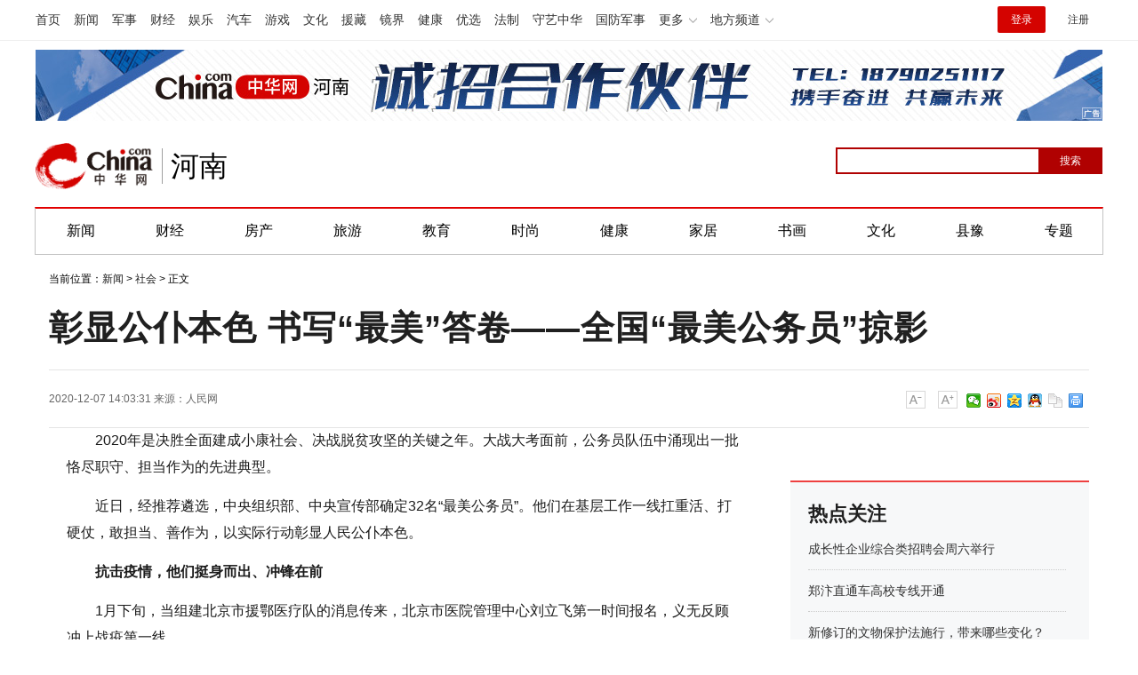

--- FILE ---
content_type: text/html
request_url: https://henan.china.com/news/society/2020/1207/2530130851.html
body_size: 16691
content:
<html>
<head>
    <meta charset="utf-8">
    <title>彰显公仆本色 书写“最美”答卷——全国“最美公务员”掠影-中华网河南</title>
    <meta name="keywords" content="孙楼村孙楼完全小学,南丰镇,南丰镇,南丰镇属于哪个市,南丰镇有多少人口,南丰镇邮政编码,南丰镇的邮政编码是多少,南丰镇二手房价格,南丰镇人民政府,南丰镇医院,南丰镇镇长,南丰镇党委书记陈磊简历,南丰村,南丰村,南丰村村委会,南丰村镇银行安卓下载,南丰村怎么样,南丰村低保名单,南丰村低保名单十月份,南丰村介绍,南丰村日本中小企业园,南丰村百度百科,南丰村村委会什么时候拆,十河村,十河村孙玉华,十河村书记,十河村介绍,十河村民兵疫情防控,十河村在哪里,十河村卫生的登记电话,十河村孙飞翔,十河村的24个自然村,">
    <meta name="description" content="2020年是决胜全面建成小康社会、决战脱贫攻坚的关键之年。大战大考面前，公务员队伍中涌现出一批恪尽职守、担当作为的先进典型。近日，经推   ">
    <link href="https://henan.china.com/uploadfile/static/css/article-style.css" rel="stylesheet">
    <script src="https://henan.china.com/uploadfile/static/js/jquery-1.11.1.min.js"></script>
    <script src="https://henan.china.com/uploadfile/static/js/function.js"></script>
	<script src="https://henan.china.com/uploadfile/static/js/uaredirect.js"></script>
	<SCRIPT type=text/javascript>uaredirect("https://henan.china.com/m/news/society/2020/1207/2530130851.html");</SCRIPT>
    <style>
        .chanNav {
            background: #f7f7f7;
            border-bottom: 1px solid #d9d9d9;
            height: 30px;
            line-height: 16px;
            font-family: "Hiragino Sans GB", "Microsoft YaHei", "WenQuanYi Micro Hei", Tahoma, arial, sans-serif;
            font-size: 12px;
            min-width: 1000px;
        }

        .chanNavCon {
            width: 1200px;
            margin: 0 auto;
            *zoom: 1;
        }

        .chanNavCon:after {
            display: block;
            clear: both;
            content: "";
            visibility: hidden;
            height: 0;
        }

        .chanNav span.left {
            color: #666;
            float: left;
            padding-top: 8px;
        }

        .chanNav span.left i {
            margin: 0 6px;
            font-style: normal;
        }

        .chanNav span.right {
            float: right;
            padding-top: 5px;
        }

        .chanNav span.right a {
            padding: 3px 4px;
        }

        .chanNav span.right a.cnLogin {
            background: #d03c4d;
            color: #fff;
            font-weight: bold;
            margin-left: 10px;
        }

        .chanNav span.right a.cnLogin:hover {
            background: #6e0007;
        }

        .chanNav a {
            display: inline-block;
            font-size: 12px;
            color: #000;
            text-decoration: none;
        }

        .chanNav a:hover {
            font-size: 12px;
            color: #b31515;
            text-decoration: underline;
        }

        .chanTopNickname {
            line-height: 20px;
        }

        .cht-01 {
            text-align: center;
            margin: 5px auto;
            width: 1000px;
        }

        .ch_cht_5 {
            margin-top: 5px;
        }

        .adbroker_com {
            margin: 0 auto;
        }

        .chanHead {
            margin: 5px auto;
        }

        .CNComment {
            display: none;
        }

        /*.search_box input {*/
        /*    -webkit-writing-mode: horizontal-tb !important;*/
        /*    text-rendering: auto;*/
        /*    color: initial;*/
        /*    letter-spacing: normal;*/
        /*    word-spacing: normal;*/
        /*    text-transform: none;*/
        /*    text-indent: 0px;*/
        /*    text-shadow: none;*/
        /*    display: inline-block;*/
        /*    text-align: start;*/
        /*    -webkit-appearance: textfield;*/
        /*    background-color: white;*/
        /*    -webkit-rtl-ordering: logical;*/
        /*    cursor: text;*/
        /*    margin: 0em;*/
        /*    font: 400 13.3333px Arial;*/
        /*    padding: 1px 0px;*/
        /*}*/

      

        #btn {
            background-color: blue;
            border: 0px;
            color: white;
            font-family: 微软雅黑;
            /*    position: absolute;*/
        }
		
    </style>
</head>
<body>

<style>
.cityNavCon {
	width: 1200px;
	margin: 0 auto;
	/*background: #cd0c0d;*/
	border-top: 2px solid #E20000;
	border-left: 1px solid #C4C4C4;
	border-right: 1px solid #C4C4C4;
	border-bottom: 1px solid #C4C4C4;
}
  #kw {
            border: 2px solid blue;
            font-family: 微软雅黑;
            position: absolute;
            padding-left: 5px;
        }
.cityHead {
	padding: 0px 0 20px;
}
</style>
<div class="pageHead">

    <!-- /etc/channelheadtop1000.shtml Start -->
	
    <script src="https://henan.china.com/uploadfile/static/js/chinaadclientv2.0.js" charset="utf-8">//AdSame</script>

    <!-- #14771 Start -->

    <script>

        var _hmt = _hmt || [];

        (function () {

            var hm = document.createElement("script");

            hm.src = "//hm.baidu.com/hm.js?cbec92dec763e6774898d6d85460f707";

            var s = document.getElementsByTagName("script")[0];

            s.parentNode.insertBefore(hm, s);

        })();

    </script>

    <!-- #14771 End -->



   <link href="https://www.china.com/zh_cn/plugin/all/topheader/top_header_style_2021.css" rel="stylesheet">
<style>
    .top_header_sub:hover .sub {
        /*display: block;*/
    }
    .headNavLogin {
        display: flex !important;
        align-items: center;
    }
</style>

<div class="top_header_bg">
    <div class="top_header">
        <ul class="top_header_channel">
            <li><a href="//www.china.com/" target="_blank">首页</a></li>
            <li><a href="//news.china.com/" target="_blank">新闻</a></li>
            <li><a href="//military.china.com" target="_blank">军事</a></li>
            <li><a href="//finance.china.com/" target="_blank">财经</a></li>
            <li><a href="//ent.china.com/" target="_blank">娱乐</a></li>
            <li><a href="//auto.china.com/" target="_blank">汽车</a></li>
            <li><a href="//game.china.com/" target="_blank">游戏</a></li>
            <li><a href="//culture.china.com/" target="_blank">文化</a></li>
            <li><a href="//yuanzang.china.com" target="_blank">援藏</a></li>
            <li><a href="//jingjie.china.com/" target="_blank">镜界</a></li>
            <li><a href="//health.china.com/" target="_blank">健康</a></li>
            <li><a href="//youxuan.china.com/" target="_blank">优选</a></li>
            <li><a href="//law.china.com/" target="_blank">法制</a></li>
            <li><a href="//shouyi.china.com/" target="_blank">守艺中华</a></li>
            <li><a href="//guofang.china.com/" target="_blank">国防军事</a></li>
            <li class="top_header_sub">更多




                <div class="sub">
					<a href="//fo.china.com/" target="_blank">佛学</a><a href="//jiu.china.com/" target="_blank">酒业</a><a href="//history.china.com" target="_blank">文史</a><a href="//gushici.china.com/" target="_blank">古诗词</a><a href="//art.china.com/renwu/" target="_blank">人物</a><a href="//jiemeng.china.com/" target="_blank">解梦</a><a href="//life.china.com/" target="_blank">生活</a>
                </div>
            </li>
            <li class="top_header_sub">地方频道
                <div class="sub">
				
					<a href="//fj.china.com/" target="_blank">福建</a><a href="//hubei.china.com/" target="_blank">湖北</a><a href="//henan.china.com/" target="_blank">河南</a><a href="//jiangsu.china.com/" target="_blank">江苏</a><a href="//jx.china.com/" target="_blank">江西</a><a href="//ln.china.com/" target="_blank">辽宁</a><a href="//nmg.china.com/" target="_blank">内蒙古</a><a href="//sd.china.com/" target="_blank">山东</a><a href="//sx.china.com/" target="_blank">山西</a><a href="//shaanxi.china.com/" target="_blank">陕西</a><a href="//xizang.china.com/" target="_blank">西藏</a>

                </div>
            </li>
        </ul>
        <script>
            (function() {
                var hover = function(elem, overCallback, outCallback) {
                    var isHover = false;
                    var preOvTime = new Date().getTime();

                    function over(e) {
                        var curOvTime = new Date().getTime();
                        isHover = true;
                        if (curOvTime - preOvTime > 10) {
                            overCallback(e, elem)
                        }
                        preOvTime = curOvTime
                    };

                    function out(e) {
                        var curOvTime = new Date().getTime();
                        preOvTime = curOvTime;
                        isHover = false;
                        setTimeout(function() {
                            if (!isHover) {
                                outCallback(e, elem)
                            }
                        }, 10)
                    };
                    elem.addEventListener('mouseover', over, false);
                    elem.addEventListener('mouseout', out, false)
                };
                var _elem = document.querySelectorAll('.top_header_sub');
                for (var i = 0, j = _elem.length; i < j; i++) {
                    hover(_elem[i], function(e, elem) {
                        elem.className = 'top_header_sub over'
                    }, function(e, elem) {
                        elem.className = 'top_header_sub'
                    })
                }
            })();
        </script>
        <ul class="top_header_nav">
            <li><span id="headNavLogin" class="headNavLogin"><a id="headNav_login" href="//passport.china.com/"
            target="_blank" class="login">登录</a><a id="headNav_reg"
            href="//passport.china.com/logon.do?processID=register1" target="_blank" class="reg">注册</a></span></li>
        </ul>
        <script src="//dvsend.china.com/china_login/js/china_api_login.js"></script>
        <script>
            china_api_login({
                id: 'headNavLogin',
                initHTML: '<a id="headNav_login" href="//passport.china.com/" target="_blank" class="login">登录</a><a id="headNav_reg" href="//passport.china.com/logon.do?processID=register1" target="_blank" class="reg">注册</a>',
                logonHTML: '<em class="headNavLogout"><span title="[F7:nickname /]"><a href="//passport.china.com/">[F7:nickname /]</a></span>[F7:out /]</em>'
            });
        </script>
    </div>
</div>
    <!-- /etc/channelheadtop1000.shtml End -->

    <!--广告轮播开始-->

    <script src="https://henan.china.com/uploadfile/static/js/focusbox.js"></script>

    <script src="https://henan.china.com/uploadfile/static/js/jquery.js"></script>

    <div class="col_w1000 ads" style="padding: 10px 0px;">

        <!--导航上方-->

        <div class="focusbox fucus_1543997195868" style="margin: 0 auto;width: 1200px;height: 80px;">

            <div class="focusbox_focus_img">

                <ul>
                    <!--li><a rel="nofollow" href="https://henan.china.com/tag/2022zzlh.html" target="_blank"><img src="http://henan.042.cn/2022/0426/20220426101947880.jpg"></a></li-->
					<li><a rel="nofollow" href="https://henan.china.com/news/society/2021/1228/2530231960.html?pc_hash=9ROvfw" target="_blank"><img src="http://henan.042.cn/ad/20211228094030.jpg"></a></li>
					<!--li><a rel="nofollow" href="https://henan.china.com/tag/hnsddh.html" target="_blank"><img src="http://henan.042.cn/2021/1027/20211027100404769.jpg"></a></li-->
                    <!--li><a rel="nofollow" href="https://henan.china.com/zt/2021qglh/" target="_blank"><img src="http://henan.042.cn/2021/0303/20210303042406617.jpg"></a></li-->
					<!--li><a rel="nofollow" href="https://henan.china.com/zt/2021zzqh/" target="_blank"><img src="http://henan.042.cn/2021/0913/20210913122051400zzqh.jpg"></a></li>
                    <li><a rel="nofollow" href="https://henan.china.com/zt/2021brbyxljd/" target="_blank"><img src="http://henan.042.cn/2021/0616/2021061611575911.jpg"></a></li-->
                    <!--li><a rel="nofollow" href="https://henan.china.com/zt/2020jssh/" target="_blank"><img src="http://henan.042.cn/2020/1104/20201104025111468.jpg"></a></li-->
					<!--li><a rel="nofollow" href="" target="_blank"><img src="http://henan.042.cn/2021/0903/20210903162627.jpg"></a></li-->
                   <!--li><a rel="nofollow" href="" target="_blank"><img src="http://henan.042.cn/2021/0308/20210308034910702.jpg"></a></li-->
                    <!--li><a rel="nofollow" href="http://www.ccb.com/cn/home/indexv3.html" target="_blank"><img src="http://henan.042.cn/2021/0121/20210121041031681.jpg"></a></li-->
                    <!--li><a rel="nofollow" href="#" target="_blank"><img src="http://henan.042.cn/2020/1110/20201110101550293.jpg"></a></li-->        
                    <!-- <li><a rel="nofollow" href="https://henan.china.com/tag/ylhc.html" target="_blank"><img
                        src="http://henan.042.cn/2020/0828/20200828040448431.jpg"></a></li> -->
                    <!--li><a rel="nofollow" href="#" target="_blank"><img src="http://henan.042.cn/2020/1029/20201029044443456.jpg"></a></li--> 
					<!--<li><a rel="nofollow" href="http://www.zensun.com.cn/" target="_blank"><img
                            src="http://henan.042.cn/2020/0525/20200525111837293.jpg?"></a></li>-->
					<!-- <li><a rel="nofollow" href="https://hfth5.evergrande.com/H5/index.html#/buildingDetail?from=android&buildingId=0a79dc2d08984289a772d87255cf6018&from=h5&notShowTab=true&fromPlatform=android&userId=7aa1bc3714a74197b07a538e4b7d2669" target="_blank"><img
                            src="http://henan.042.cn/2019/1226/20191226050917437.png?1"></a></li> -->
					<!---<li><a rel="nofollow" href="" target="_blank"><img
                            src="http://henan.042.cn/2020/0922/20200922102517522.jpg"></a></li>-->
                </ul>

            </div>

            <div class="focusbox_focus_btn">
                <ul>
                    <li></li>
                    <li></li>
                    <!--li></li-->
                    <!-- <li></li>
                    <li></li>
                    <li></li>
					<li></li>
					<li></li> -->
                </ul>
            </div>
        </div>
        <script language="javascript">new FocusAd(".focusbox.fucus_1543997195868", "1200px", "80px");</script>
        <!--导航上方/end-->
    </div>

    <!--广告轮播结束-->

    <!--<div class="chanHead maxWidth">-->

    <!-- 中华网 / 城市频道-河南站-首页 / 河南首页超通1 Begin -->

    <!--<a href="https://henan.china.com/zt/2018xjc/" target="_blank"><img src="static/picture/20190507020654469.png" width="1000" height="90"></a>-->

    <!-- 中华网 / 城市频道-河南站-首页 / 河南首页超通1 End -->

    <!--</div>-->



    <!-- /etc/pagehead.shtml Start -->

    <div class="cityHead maxWidth">


		<h1 class="top_header_logo"><a href="https://henan.china.com/nanyang/" target="_blank" title="中华网河南频道">中华网 china.com</a></h1>
		<a href="https://henan.china.com/nanyang/" target="_blank" title="中华网河南频道"><div class="top_header_logo_channel">河南</div></a>

        <!--div class="logo shadow">
			<a href="/"><img src="https://henan.china.com/uploadfile/static/picture/logo_zhxw.png" alt="中华网河南频道" style="height:50px;"></a>
        </div-->
		
	<style>
	body {
    font-family: "PingFang SC",Helvetica,Arial,"Hiragino Sans GB","Microsoft Yahei",STHeiTi,sans-serif;
	}
	.top_header_info{width:1200px;margin:20px auto;position:relative;height:80px;}
	.top_header_logo{position:relative;width:132px;height:52px;display:block;float:left;background:url(//www.china.com/zh_cn/img1905/2023/logo.png) no-repeat 0 50%;background-size:100% 100%;margin-top:15px;}
	.top_header_logo a{display:block;height:100%;font-size:12px;overflow:hidden;text-indent:-666px;}
	.top_header_logo_channel{float:left;font-size:32px;line-height:52px;color:#000;position:relative;padding-left:20px;margin-top:15px;}
	.top_header_logo_channel::before{content:'';width:1px;height:40px;position:absolute;left:10px;top:6px;background-color:#a0a0a0;}

	</style>



        <!-- #14918 start -->

        <div class="baiduSearch" style="float:right; height:30px; padding-top:20px; overflow:hidden; width:300px;">

            <div id="search_box">

                <form action="http://www.duosou.net/" method="get">

                    <input type="text" id="kw" name="keyword" maxlength="30" value=""

                           style="width: 230px; height: 30px; font-size: 12px; border-color: rgb(176, 1, 1);">

                    <input

                            type="submit" id="btn" value="搜索"

                            style="float: right;top: 0px; left: 228px; width: 72px; height: 30px; font-size: 12px; background-color: rgb(176, 1, 1);color: white;">

                </form>



            </div>

        </div>



        <!-- #14918 end -->

    </div>

    <!-- /etc/pagehead.shtml End -->



    <div class="cityNavCon">

        <ul id="cityNav" class="cityNav_hunan maxWidth">

            <li><a href="//henan.china.com/news/" target="_blank">新闻</a></li>

            <li><a href="//henan.china.com/caijing/" target="_blank">财经</a></li>

            <li><a href="//henan.china.com/fangchan/" target="_blank">房产</a></li>

            <li><a href="//henan.china.com/tour/" target="_blank">旅游</a></li>

            <li><a href="//henan.china.com/edu/" target="_blank">教育</a></li>

            <li><a href="//henan.china.com/fashion/" target="_blank">时尚</a></li>

            <li><a href="//henan.china.com/health/" target="_blank">健康</a></li>

            <li><a href="//henan.china.com/jiaju/news/" target="_blank">家居</a></li>

            <li><a href="//henan.china.com/art/mjsh/" target="_blank">书画</a></li>

            <li><a href="//henan.china.com/culture/news/" target="_blank">文化</a></li>

            <li><a href="//henan.china.com/news/xianyu/ " target="_blank">县豫</a></li>

            <li class="last"><a href="/news/zt/" target="_blank">专题</a></li>

        </ul>

    </div>

</div>



	<div class="epMisc" id="epMisc">
		<div class="epMiscCon">
	
					<div id="chan_breadcrumbs">
		    	当前位置：<a href="https://henan.china.com/news/">新闻</a> > <a href="https://henan.china.com/news/society/">社会</a> >  正文
		    </div>
				</div>
	</div>

<div id="chan_mainBlk" class="clearfix">
    <h1 id="chan_newsTitle">彰显公仆本色 书写“最美”答卷——全国“最美公务员”掠影</h1>
    <div class="chan_newsInfo" id="chan_newsInfo">
        <div class="chan_newsInfo_body" id="js-article-title" data-grid="300">
            <div class="chan_newsInfo_title">彰显公仆本色 书写“最美”答卷——全国“最美公务员”掠影</div>
            <div class="chan_newsInfo_source"><span class="time">2020-12-07 14:03:31</span> <span class="time">来源：<a rel="nofollow" href='http://politics.people.com.cn/n1/2020/1207/c1001-31956930.html' target='_blank'>人民网</a></span>             </div>
            <div class="chan_newsInfo_link" id="“chan_newsInfo_link”">
                <a href="#" class="chan_newsInfo_font_small" onclick="doZoom('chan_newsDetail',-1); return false;">小</a>
                <a href="#" class="chan_newsInfo_font_big" onclick="doZoom('chan_newsDetail',1); return false;">大</a>
                <!-- /etc2019/endpage/inc/ep_newsinfo.shtml Start -->
                <!--                <div class="cn_share">-->
                <!--                    <span class="custom_item weixin"></span>-->
                <!--                    <div class="weixin_main" style="display: none;"><div class="weixin_main_box"><div class="weixin_main_box_int"><img src="https://henan.china.com/uploadfile/static/picture/37135522.png" class="js_wx_qrcod"><p>用微信扫描二维码<br>分享至好友和朋友圈</p></div></div></div>-->
                <!--                </div>-->
                <div class="chan_newsInfo_link" style="padding-left:10px;padding-top:20px;">
                    <div class="bdsharebuttonbox"><a href="#" class="bds_weixin" data-cmd="weixin" title="分享到微信"></a><a
                            href="#" class="bds_tsina" data-cmd="tsina" title="分享到新浪微博"></a><a href="#"
                                                                                               class="bds_qzone"
                                                                                               data-cmd="qzone"
                                                                                               title="分享到QQ空间"></a><a
                            href="#" class="bds_sqq" data-cmd="sqq" title="分享到QQ好友"></a><a href="#" class="bds_copy"
                                                                                           data-cmd="copy"
                                                                                           title="分享到复制网址"></a><a
                            href="#" class="bds_print" data-cmd="print" title="分享到打印"></a></div>
                    <script>
                        window._bd_share_config = {
                            "common": {
                                "bdSnsKey": {},
                                "bdText": "",
                                "bdMini": "2",
                                "bdMiniList": false,
                                "bdPic": "",
                                "bdStyle": "0",
                                "bdSize": "16"
                            }, "share": {}
                        };
                        with (document) 0[(getElementsByTagName('head')[0] || body).appendChild(createElement('script')).src = '/static/api/js/share.js?v=89860593.js?cdnversion=' + ~(-new Date() / 36e5)];
                    </script>
                </div>
            </div>
        </div>
    </div>
    <div id="chan_mainBlk_lft">

        <script>
            /**
             * 通过data-grid属性获取浮动开始位置
             *  @param {type} id 从id元素位置开始浮动
             *  @param {int} 传入滚动数值
             *  @param {type} end 滚动到id元素位置停止浮动
             */
            function itemPosition(start, scroll, end) {
                var id = $('#' + start),
                    end = end || '',
                    endgrid = 0;
                if (id.length > 0) {
                    if ($('#' + end).length > 0) {
                        var endobj = $('#' + end);
                        endgrid = endobj.offset().top;
                    }
                    //console.log(endgrid);
                    var figure = id.attr('data-grid') || id.offset().top;
                    if (scroll > figure) {
                        if (endgrid && scroll > endgrid) {
                            id.removeClass("fixed");
                        } else {
                            id.addClass("fixed");
                        }
                    } else {
                        id.removeClass("fixed");
                    }
                }
            };

            /**
             * 整体函数调用相关
             */
            function init() {
// 窗口上下滚动相关
                $(window).scroll(function () {
                    var scltop = $(window).scrollTop();
                    // 导航浮动
                    itemPosition('js-article-title', scltop, 'js-article-bottom');//终极页
                });
            }

            $(function () {
                init();
            });
        </script>


        <div id="chan_newsBlk">
                                                <div id="chan_newsDetail" style="font-size: 16px;">
                <p>2020年是决胜全面建成小康社会、决战脱贫攻坚的关键之年。大战大考面前，公务员队伍中涌现出一批恪尽职守、担当作为的先进典型。</p>
<p>近日，经推荐遴选，中央组织部、中央宣传部确定32名&ldquo;最美公务员&rdquo;。他们在基层工作一线扛重活、打硬仗，敢担当、善作为，以实际行动彰显人民公仆本色。</p>
<p><strong>抗击疫情，他们挺身而出、冲锋在前</strong></p>
<p>1月下旬，当组建北京市援鄂医疗队的消息传来，北京市医院管理中心刘立飞第一时间报名，义无反顾冲上战疫第一线。</p>
<p>同时间赛跑，与病魔竞速。1月27日中午接到出发命令后，担任北京市援鄂医疗队队长的刘立飞立刻通知队员、准备物资、联系航班，短短24小时内就组队到达武汉。28日当天完成工作对接、隔离病区改造；29日，迅速开设第一个病区并迎来首批19名患者&hellip;&hellip;</p>
<p>6天时间里，北京市援鄂医疗队迅速开设了3个病区、150张床位，全力救治重症、危重症患者，成为抗击疫情的中坚力量。</p>
<p>面对突如其来的新冠肺炎疫情，来自各条战线的公务员们不顾自身安危，奋力冲锋在前。</p>
<p>上海临港新片区管委会孙筱和早出晚归、争分夺秒，制定企业防疫和复工指南，助力临港新片区在上海全市率先实现亿元以上产值企业、规上企业100%复工；</p>
<p>浙江杭州市公安局钟毅及其团队加班加点设计开发&ldquo;城市大脑&middot;新型冠状病毒防控系统&rdquo;，助力杭州率先研发出&ldquo;健康码&rdquo;，并迅速推广复制至全国；</p>
<p>福建省运输事业发展中心梁志埠告别新婚妻子，提前结束假期连夜驱车返回工作岗位，持续奋战在交通检疫第一线；</p>
<p>广东省工信厅刘志刚千方百计推动口罩机配套零部件企业复工复产和口罩机重点转产项目建设，圆满完成国家下达广东的防疫物资生产调度任务；</p>
<p>海南海口市公安局张庆福奋战在轨迹核查第一线，困了就倚在墙角打个盹儿，吃睡都在码头岗亭里；</p>
<p>广州白云机场海关胡银宽连续260多天奋战在口岸防疫第一线，为人民群众牢牢守护住国门&hellip;&hellip;</p>
<p><strong>决战脱贫，他们扎根基层、不胜不休</strong></p>
<p>2016年，内蒙古喀喇沁旗年轻干部刘叶阳辞别怀有身孕的妻子和3岁多的女儿，赴贫困村马鞍山村担任&ldquo;第一书记&rdquo;，一干就是4年。</p>
<p>临上马鞍山村，刘叶阳誓要让海拔900多米的马鞍山村成为真正的&ldquo;喀旗高度&rdquo;，可进村没多久就遭遇了&ldquo;冷水&rdquo;&mdash;&mdash;&ldquo;二十几岁的愣头青，能干出个啥？&rdquo;</p>
<p>刘叶阳没有打退堂鼓，而是&ldquo;厚着脸皮&rdquo;继续争取村民的信任。他带着感情和责任走村入户，耐心了解村民生产生活情况，及时宣传精准扶贫政策，谋划符合马鞍山村实际的产业脱贫之路。</p>
<p>这股子&ldquo;不破楼兰终不还&rdquo;的干劲，让村民越来越信任这名年轻人。经过几年努力，山腰上的马鞍山村不再是昔日的穷山沟，一排排民居错落有致，如珍珠玛瑙撒落山间，成功入选&ldquo;中国乡村旅游模范村&rdquo;。</p>
<p>长城内外、大江南北，一大批公务员队伍中的优秀代表响应党的号召、投身广阔基层，为决战脱贫攻坚挥洒汗水、奉献青春。</p>
<p>天津河东区体育局高燕梅远赴甘肃帮扶，河北赤城县扶贫办冯强3年走遍全县440个行政村，山西大同市财政局吴苏俊&ldquo;背着父亲去扶贫&rdquo;，吉林省吉林市住建局于洋因户施策实现贫困户全部脱贫，黑龙江嫩江市联兴乡干部沈淼被乡亲们亲切称为&ldquo;老闺女&rdquo;，安徽亳州市税务局刘双燕驻村9年造福一方，四川沐川县高笋乡干部师玉容与丈夫双双上&ldquo;扶贫战场&rdquo;，贵州安顺市政府办张厚学奋力发展产业跑出脱贫攻坚&ldquo;加速度&rdquo;，陕西铜川市卫健委靳康鹏被村民们亲切称为&ldquo;玉米书记&rdquo;，宁夏固原市原州区政府办海萍与村民们同吃同住同劳动&hellip;&hellip;</p>
<p>使命在肩、初心不改，他们牢牢扎根在大地上，托举起贫困群众脱贫致富的希望。</p>
<p><strong>服务群众，他们担当作为、真情奉献</strong></p>
<p>今年汛期，我国南方部分地区遭遇严重洪涝灾害。7月10日下午，江西余干县梅港乡金埠圩出现穿洞险情，洪水不断带着泥沙从涵洞流出，圩堤随时有垮塌风险。</p>
<p>为防止险情继续扩大，时任梅港乡四级主任科员的桂河标第一个跳入水中。浑浊的洪水让他的眼睛睁不开，一时难以找到渗漏洞口，他就潜在水底，用脚试探，寻找漩涡的吸力。</p>
<p>经过不懈努力，桂河标终于探到了直径1.5米左右的渗漏洞口。来不及上岸休息，也顾不上危险，他立即带领3名党员干部在水下封堵渗漏洞口，最终确保了圩堤安全。</p>
<p>人民利益高于一切。为了让群众过上更加美好的生活，身为人民公仆的公务员们恪尽职守、真情奉献。</p>
<p>辽宁阜新蒙古族自治县司法局张彪时刻把群众的急难愁盼挂在心上，想尽办法帮被欠薪农民工搜集证据、讨回公道，先后为35名农民工讨回56万余元工资款；</p>
<p>江苏镇江市丹徒区世业镇干部聂永平始终关心村里无房户老陶一家的生活困难，梳理闲置宅基地，多方筹集资金为老陶盖起3间新房；</p>
<p>河南省女子强制隔离戒毒所朱明明在严格管理、公正执法的同时，用爱心、耐心、信心、诚心、恒心对待戒毒人员，给戒毒人员以重生的信念&hellip;&hellip;</p>
<p>一件件小事，温暖人心；一次次选择，彰显担当&mdash;&mdash;</p>
<p>湖北宜昌市夷陵区韩沂妗面对机构改革主动申请到急难险重的应急管理部门工作，湖南湘阴县教育局曾维光汛期不分日夜深入一线堤段巡查防守，广西宁明县峙浪乡干部黎明华千方百计劝返辍学学生，重庆大渡口区检察院梅玫通过帮教矫治让144名孩子走向新生，云南楚雄市法院段莉萍让法律的光辉温暖群众的心，西藏林芝市巴宜区更章门巴民族乡干部多布杰组建覆盖全乡1400余名农牧民的草莓合作社，甘肃永昌县城关镇干部刘韶华甘当万家灯火的守望者，青海三江源国家公园管理局布周带领巡山队员连续追击46天抓获盗猎团伙，新疆阿克苏市兰干街道干部依米然&middot;白和提因地制宜帮助群众寻找脱贫门路，新疆生产建设兵团第十三师哈密垦区公安局胥小翠办公室的灯光经常从深夜亮到清晨&hellip;&hellip;</p>
<p>始终把人民安居乐业、安危冷暖放在心上，&ldquo;最美公务员&rdquo;们书写着服务人民、担当作为的&ldquo;最美&rdquo;答卷。</p>
            </div>
            <div class="pageStyle5">
                            </div>
                                                            <div class="zrbj">
                <span>（责任编辑：news10）</span>

            </div>
        </div>

        <!-- 标题悬浮到此为止-->
        <div class="article-bottom" id="js-article-bottom"></div>

        <!-- 分享 -->
        <script>
            (function () {//微信弹框

                if ($('.weixin_main').length) {

                    if ($('#share_qrcode').length) {
                        var _qrsrc = $("#share_qrcode")[0].src;
                        $('.js_wx_qrcod').attr('src', _qrsrc);
                    } else {
                        var u, v, w, x, y;
                        u = window.location.href;
                        v = u.split("/");
                        w = v[v.length - 1];
                        x = w.split(".");
                        y = x[0].substr(0, 5);
                        $('.js_wx_qrcod').attr('src', '//img02.imgcdc.com/barcode/' + y + '/' + x[0] + '.png');
                    }

                    $('.cn_share .weixin').hover(function () {
                        $('.weixin_main').fadeIn();
                    }, function () {
                        $('.weixin_main').fadeOut();
                    })

                }

            })();
        </script>
        <div id="IndiKeyword" class="IndiKeyword" style="margin:30px 40%;text-align:center;display:none;">关键词：<a
                    href="https://henan.china.com/tag/%E5%AD%99%E6%A5%BC%E6%9D%91%E5%AD%99%E6%A5%BC%E5%AE%8C%E5%85%A8%E5%B0%8F%E5%AD%A6/"
                    title="孙楼村孙楼完全小学" target="_blank" style="color: #00509a;">孙楼村孙楼完全小学</a> <a
                    href="https://henan.china.com/tag/%E5%8D%97%E4%B8%B0%E9%95%87/"
                    title="南丰镇" target="_blank" style="color: #00509a;">南丰镇</a> <a
                    href="https://henan.china.com/tag/%E5%8D%97%E4%B8%B0%E9%95%87/"
                    title="南丰镇" target="_blank" style="color: #00509a;">南丰镇</a> <a
                    href="https://henan.china.com/tag/%E5%8D%97%E4%B8%B0%E9%95%87%E5%B1%9E%E4%BA%8E%E5%93%AA%E4%B8%AA%E5%B8%82/"
                    title="南丰镇属于哪个市" target="_blank" style="color: #00509a;">南丰镇属于哪个市</a> <a
                    href="https://henan.china.com/tag/%E5%8D%97%E4%B8%B0%E9%95%87%E6%9C%89%E5%A4%9A%E5%B0%91%E4%BA%BA%E5%8F%A3/"
                    title="南丰镇有多少人口" target="_blank" style="color: #00509a;">南丰镇有多少人口</a> <a
                    href="https://henan.china.com/tag/%E5%8D%97%E4%B8%B0%E9%95%87%E9%82%AE%E6%94%BF%E7%BC%96%E7%A0%81/"
                    title="南丰镇邮政编码" target="_blank" style="color: #00509a;">南丰镇邮政编码</a> <a
                    href="https://henan.china.com/tag/%E5%8D%97%E4%B8%B0%E9%95%87%E7%9A%84%E9%82%AE%E6%94%BF%E7%BC%96%E7%A0%81%E6%98%AF%E5%A4%9A%E5%B0%91/"
                    title="南丰镇的邮政编码是多少" target="_blank" style="color: #00509a;">南丰镇的邮政编码是多少</a> <a
                    href="https://henan.china.com/tag/%E5%8D%97%E4%B8%B0%E9%95%87%E4%BA%8C%E6%89%8B%E6%88%BF%E4%BB%B7%E6%A0%BC/"
                    title="南丰镇二手房价格" target="_blank" style="color: #00509a;">南丰镇二手房价格</a> <a
                    href="https://henan.china.com/tag/%E5%8D%97%E4%B8%B0%E9%95%87%E4%BA%BA%E6%B0%91%E6%94%BF%E5%BA%9C/"
                    title="南丰镇人民政府" target="_blank" style="color: #00509a;">南丰镇人民政府</a> <a
                    href="https://henan.china.com/tag/%E5%8D%97%E4%B8%B0%E9%95%87%E5%8C%BB%E9%99%A2/"
                    title="南丰镇医院" target="_blank" style="color: #00509a;">南丰镇医院</a> <a
                    href="https://henan.china.com/tag/%E5%8D%97%E4%B8%B0%E9%95%87%E9%95%87%E9%95%BF/"
                    title="南丰镇镇长" target="_blank" style="color: #00509a;">南丰镇镇长</a> <a
                    href="https://henan.china.com/tag/%E5%8D%97%E4%B8%B0%E9%95%87%E5%85%9A%E5%A7%94%E4%B9%A6%E8%AE%B0%E9%99%88%E7%A3%8A%E7%AE%80%E5%8E%86/"
                    title="南丰镇党委书记陈磊简历" target="_blank" style="color: #00509a;">南丰镇党委书记陈磊简历</a> <a
                    href="https://henan.china.com/tag/%E5%8D%97%E4%B8%B0%E6%9D%91/"
                    title="南丰村" target="_blank" style="color: #00509a;">南丰村</a> <a
                    href="https://henan.china.com/tag/%E5%8D%97%E4%B8%B0%E6%9D%91/"
                    title="南丰村" target="_blank" style="color: #00509a;">南丰村</a> <a
                    href="https://henan.china.com/tag/%E5%8D%97%E4%B8%B0%E6%9D%91%E6%9D%91%E5%A7%94%E4%BC%9A/"
                    title="南丰村村委会" target="_blank" style="color: #00509a;">南丰村村委会</a> <a
                    href="https://henan.china.com/tag/%E5%8D%97%E4%B8%B0%E6%9D%91%E9%95%87%E9%93%B6%E8%A1%8C%E5%AE%89%E5%8D%93%E4%B8%8B%E8%BD%BD/"
                    title="南丰村镇银行安卓下载" target="_blank" style="color: #00509a;">南丰村镇银行安卓下载</a> <a
                    href="https://henan.china.com/tag/%E5%8D%97%E4%B8%B0%E6%9D%91%E6%80%8E%E4%B9%88%E6%A0%B7/"
                    title="南丰村怎么样" target="_blank" style="color: #00509a;">南丰村怎么样</a> <a
                    href="https://henan.china.com/tag/%E5%8D%97%E4%B8%B0%E6%9D%91%E4%BD%8E%E4%BF%9D%E5%90%8D%E5%8D%95/"
                    title="南丰村低保名单" target="_blank" style="color: #00509a;">南丰村低保名单</a> <a
                    href="https://henan.china.com/tag/%E5%8D%97%E4%B8%B0%E6%9D%91%E4%BD%8E%E4%BF%9D%E5%90%8D%E5%8D%95%E5%8D%81%E6%9C%88%E4%BB%BD/"
                    title="南丰村低保名单十月份" target="_blank" style="color: #00509a;">南丰村低保名单十月份</a> <a
                    href="https://henan.china.com/tag/%E5%8D%97%E4%B8%B0%E6%9D%91%E4%BB%8B%E7%BB%8D/"
                    title="南丰村介绍" target="_blank" style="color: #00509a;">南丰村介绍</a> <a
                    href="https://henan.china.com/tag/%E5%8D%97%E4%B8%B0%E6%9D%91%E6%97%A5%E6%9C%AC%E4%B8%AD%E5%B0%8F%E4%BC%81%E4%B8%9A%E5%9B%AD/"
                    title="南丰村日本中小企业园" target="_blank" style="color: #00509a;">南丰村日本中小企业园</a> <a
                    href="https://henan.china.com/tag/%E5%8D%97%E4%B8%B0%E6%9D%91%E7%99%BE%E5%BA%A6%E7%99%BE%E7%A7%91/"
                    title="南丰村百度百科" target="_blank" style="color: #00509a;">南丰村百度百科</a> <a
                    href="https://henan.china.com/tag/%E5%8D%97%E4%B8%B0%E6%9D%91%E6%9D%91%E5%A7%94%E4%BC%9A%E4%BB%80%E4%B9%88%E6%97%B6%E5%80%99%E6%8B%86/"
                    title="南丰村村委会什么时候拆" target="_blank" style="color: #00509a;">南丰村村委会什么时候拆</a> <a
                    href="https://henan.china.com/tag/%E5%8D%81%E6%B2%B3%E6%9D%91/"
                    title="十河村" target="_blank" style="color: #00509a;">十河村</a> <a
                    href="https://henan.china.com/tag/%E5%8D%81%E6%B2%B3%E6%9D%91%E5%AD%99%E7%8E%89%E5%8D%8E/"
                    title="十河村孙玉华" target="_blank" style="color: #00509a;">十河村孙玉华</a> <a
                    href="https://henan.china.com/tag/%E5%8D%81%E6%B2%B3%E6%9D%91%E4%B9%A6%E8%AE%B0/"
                    title="十河村书记" target="_blank" style="color: #00509a;">十河村书记</a> <a
                    href="https://henan.china.com/tag/%E5%8D%81%E6%B2%B3%E6%9D%91%E4%BB%8B%E7%BB%8D/"
                    title="十河村介绍" target="_blank" style="color: #00509a;">十河村介绍</a> <a
                    href="https://henan.china.com/tag/%E5%8D%81%E6%B2%B3%E6%9D%91%E6%B0%91%E5%85%B5%E7%96%AB%E6%83%85%E9%98%B2%E6%8E%A7/"
                    title="十河村民兵疫情防控" target="_blank" style="color: #00509a;">十河村民兵疫情防控</a> <a
                    href="https://henan.china.com/tag/%E5%8D%81%E6%B2%B3%E6%9D%91%E5%9C%A8%E5%93%AA%E9%87%8C/"
                    title="十河村在哪里" target="_blank" style="color: #00509a;">十河村在哪里</a> <a
                    href="https://henan.china.com/tag/%E5%8D%81%E6%B2%B3%E6%9D%91%E5%8D%AB%E7%94%9F%E7%9A%84%E7%99%BB%E8%AE%B0%E7%94%B5%E8%AF%9D/"
                    title="十河村卫生的登记电话" target="_blank" style="color: #00509a;">十河村卫生的登记电话</a> <a
                    href="https://henan.china.com/tag/%E5%8D%81%E6%B2%B3%E6%9D%91%E5%AD%99%E9%A3%9E%E7%BF%94/"
                    title="十河村孙飞翔" target="_blank" style="color: #00509a;">十河村孙飞翔</a> <a
                    href="https://henan.china.com/tag/%E5%8D%81%E6%B2%B3%E6%9D%91%E7%9A%8424%E4%B8%AA%E8%87%AA%E7%84%B6%E6%9D%91/"
                    title="十河村的24个自然村" target="_blank" style="color: #00509a;">十河村的24个自然村</a> <a
                    href="https://henan.china.com/tag//"
                    title="" target="_blank" style="color: #00509a;"></a>         </div>
        <!-- #2851 为您推荐/相关新闻 start-->
        <div class="chan_xgxw" id="chan_xgxw" style="margin-top: 60px;">
    <h3 class="chan_xgxwhd"><strong>为您推荐</strong></h3>
    <div class="chan_wntjcon" id="chan_wntjcon0" style="line-height:40px">
                        	
        <div class="wntjItem item_defaultView clearfix">
            <div class="item_img loading">
                <a href="https://henan.china.com/news/hot/2025/0121/2530670483.html" target="_blank"><img class="lazy" width="162" src="http://henan.042.cn/2025/0121/20250121103832921.jpg"></a>
            </div>
            <div class="item_con">
                <div class="item-text"><h3 class="tit"><a href="https://henan.china.com/news/hot/2025/0121/2530670483.html" target="_blank">事关就业、社保、工资，看2024新成效、2025新动向</a>
                </h3>
                    <div class="item_foot"><span class="time">2025-01-21</span><span
                            class="tag"></span>
                    </div>
                </div>
            </div>
        </div>
        	
        <div class="wntjItem item_defaultView clearfix">
            <div class="item_img loading">
                <a href="https://henan.china.com/news/hot/2025/0115/2530670479.html" target="_blank"><img class="lazy" width="162" src="http://ha.news.cn/20250115/adb7d4aa7d5c44f9a12eb3661fa993bb/20250115adb7d4aa7d5c44f9a12eb3661fa993bb_202501153f61f86ffdca483aa7da869f4b82fded.jpg"></a>
            </div>
            <div class="item_con">
                <div class="item-text"><h3 class="tit"><a href="https://henan.china.com/news/hot/2025/0115/2530670479.html" target="_blank">2025年春运正式启动</a>
                </h3>
                    <div class="item_foot"><span class="time">2025-01-15</span><span
                            class="tag"></span>
                    </div>
                </div>
            </div>
        </div>
        	
        <div class="wntjItem item_defaultView clearfix">
            <div class="item_img loading">
                <a href="https://henan.china.com/news/hot/2025/0121/2530670474.html" target="_blank"><img class="lazy" width="162" src="http://ha.news.cn/20250119/be3619da89014713b4b7bb3b1605d6c3/20250119be3619da89014713b4b7bb3b1605d6c3_202501198a7e2daa00d14006a95ab75810e0fc0b.jpg"></a>
            </div>
            <div class="item_con">
                <div class="item-text"><h3 class="tit"><a href="https://henan.china.com/news/hot/2025/0121/2530670474.html" target="_blank">春运旅途上的“文化味儿”</a>
                </h3>
                    <div class="item_foot"><span class="time">2025-01-21</span><span
                            class="tag"></span>
                    </div>
                </div>
            </div>
        </div>
        	
        <div class="wntjItem item_defaultView clearfix">
            <div class="item_img loading">
                <a href="https://henan.china.com/news/hot/2025/0121/2530670473.html" target="_blank"><img class="lazy" width="162" src="http://ha.news.cn/20250121/6dd01fb63dba40eeb0138fd2086183a3/202501216dd01fb63dba40eeb0138fd2086183a3_20250120ba0a46fc396745699feb817f8c134b54.jpg"></a>
            </div>
            <div class="item_con">
                <div class="item-text"><h3 class="tit"><a href="https://henan.china.com/news/hot/2025/0121/2530670473.html" target="_blank">河南郑州：游“海洋公园” 赏非遗国潮</a>
                </h3>
                    <div class="item_foot"><span class="time">2025-01-21</span><span
                            class="tag"></span>
                    </div>
                </div>
            </div>
        </div>
        	
        <div class="wntjItem item_defaultView clearfix">
            <div class="item_img loading">
                <a href="https://henan.china.com/news/hot/2025/0121/2530670472.html" target="_blank"><img class="lazy" width="162" src="http://henan.042.cn/2025/0121/20250121095842377.jpg"></a>
            </div>
            <div class="item_con">
                <div class="item-text"><h3 class="tit"><a href="https://henan.china.com/news/hot/2025/0121/2530670472.html" target="_blank">佳节将至年味浓</a>
                </h3>
                    <div class="item_foot"><span class="time">2025-01-21</span><span
                            class="tag"></span>
                    </div>
                </div>
            </div>
        </div>
                        
    </div>


</div>

        <!-- #2851 为您推荐/相关新闻 end-->


    </div>


    <div id="chan_mainBlk_rgt" style="position:sticky;top:40px;left:0;">
  <div class="side_dvs padtop0">
  </div>
  <div class="side_zhtj">
    <h3 class="hd"><strong>热点关注</strong></h3>
    <div class="side_zhtj_con">
      <ul class="side_zhtj_news">
                
                <li> <span><a href="https://henan.china.com/news/hot/2025/0305/2530673737.html" target="_blank">成长性企业综合类招聘会周六举行</a></span> </li>
                <li> <span><a href="https://henan.china.com/news/hot/2025/0305/2530673734.html" target="_blank">郑汴直通车高校专线开通</a></span> </li>
                <li> <span><a href="https://henan.china.com/news/hot/2025/0305/2530673733.html" target="_blank">新修订的文物保护法施行，带来哪些变化？</a></span> </li>
                <li> <span><a href="https://henan.china.com/news/hot/2025/0304/2530673593.html" target="_blank">我省医保支付资格管理进入“驾照式记分”时代</a></span> </li>
                <li> <span><a href="https://henan.china.com/news/hot/2025/0304/2530673592.html" target="_blank">省疾控中心发布健康风险提示：诺如病毒感染高发季 需防范三类传染性疾病</a></span> </li>
                <li> <span><a href="https://henan.china.com/news/hot/2025/0224/2530672767.html" target="_blank">刷单返利、“共享经济”、“创业项目”—— 高校开学季，这些诈骗要当心</a></span> </li>
                
              </ul>
    </div>
  </div>
  
  <div class="side_zhtj">
    <h3 class="hd"><strong>河南城记</strong></h3>
    <div class="side_zhtj_con">
      <ul class="side_zhtj_news">
                
                <li><span><a href="https://henan.china.com/news/cj/2025/0305/2530673736.html" target="_blank">郑州社保卡（市民卡） 推出“绿色出行”活动</a></span> </li>
                <li><span><a href="https://henan.china.com/news/cj/2025/0226/2530673044.html" target="_blank">从春运图景看郑州的活力与魅力</a></span> </li>
                <li><span><a href="https://henan.china.com/news/cj/2025/0224/2530672766.html" target="_blank">郑州航空口岸今年春运期间出入境外籍旅客同比增长98%</a></span> </li>
                <li><span><a href="https://henan.china.com/news/cj/2025/0224/2530672764.html" target="_blank">郑州发力建设制造业中试平台</a></span> </li>
                <li><span><a href="https://henan.china.com/news/cj/2025/0219/2530672428.html" target="_blank">郑州洛阳入选物流数据开放互联试点</a></span> </li>
                <li><span><a href="https://henan.china.com/news/cj/2025/0217/2530672139.html" target="_blank">今年郑州跨境电商交易额计划超1500亿元</a></span> </li>
                
              </ul>
    </div>
  </div>
  <div class="side_dvs padtop10"  > 
  
  </div>
</div>

</div>
<style type="text/css">
    /*footer*/
    .footer {
        font: 12px "Hiragino Sans GB", "Microsoft YaHei", "WenQuanYi Micro Hei", Tahoma, arial, sans-serif;
        width: 1000px;
        margin: auto;
        line-height: 24px;
        color: #555;
        text-align: center;
        padding: 30px 0;
    }

    /*.footer, .footer a {*/
    /*    background: #797979;*/
    /*}*/

    /*.footer a:hover {*/
    /*    color: #b31515;*/
    /*}*/
</style>
<div class="common-footer">
    <p class="common-footer-text"><a href="https://hn.china.com/" target="_blank">中华网河南</a> 服务热线：0371-56279366 中华网河南投稿邮箱：henan@china.com</p>
    <p class="common-footer-link">
        <a href="//henan.china.com/about/11185335/20170413/24040924.html">中华网简介</a>|
        <a href="//henan.china.com/about/11185335/20170413/24040929.html">频道简介</a>|
        <a href="https://henan.china.com/about/11185335/20170413/24040901.html">广告投放</a>|
        <!--<a href=" ">地方招商</a>|
        <a href="">豁免条款</a>|
        <a href=" ">地方招聘</a>|-->
        <a href="//henan.china.com/about/11185335/20170413/24040901.html">联系我们</a></p>
    <div id="copyright">
        <a href="//www.china.com/zh_cn/licence/4.html">京ICP证020034号</a>
        <a href="//www.china.com/zh_cn/licence/8.html">网络文化经营许可证</a>
        <a href="//www.china.com/zh_cn/licence/1.html">电信业务审批[2002]字第142号</a>
        <a href="//www.china.com/zh_cn/licence/2.html">电信业务审批[2003]字第24号</a>
        <a href="http://www.miibeian.gov.cn/">京ICP备18035944号-2</a>
        <br>京公网安备110000000020号
        <a href="//www.china.com/zh_cn/licence/7.html">经营性网站备案登记证书</a>
        <a href="//www.china.com/zh_cn/licence/10.html">互联网药品信息服务资格证书</a>
        <a href="//www.china.com/zh_cn/licence/11.html">互联网新闻信息服务许可证</a>
        <a href="//www.china.com/zh_cn/licence/12.html">互联网出版许可证</a>
        <br></div>
    <script src="https://henan.china.com/uploadfile/static/js/city_copyright.js"></script>
    <!--    <script src="/uploadfile/static/js/z_stat.js" language="JavaScript"></script>-->
    <script>
        var _hmt = _hmt || [];
        (function () {
            var hm = document.createElement("script");
            hm.src = "https://hm.baidu.com/hm.js?0d846abfce52abfd32c15cd9bf873ff7";
            var s = document.getElementsByTagName("script")[0];
            s.parentNode.insertBefore(hm, s);
        })();
    </script>
    <script>
        (function () {
            var bp = document.createElement('script');
            var curProtocol = window.location.protocol.split(':')[0];
            if (curProtocol === 'https') {
                bp.src = 'https://zz.bdstatic.com/linksubmit/push.js';
            } else {
                bp.src = '//push.zhanzhang.baidu.com/push.js';
            }
            var s = document.getElementsByTagName("script")[0];
            s.parentNode.insertBefore(bp, s);
        })();
    </script>
</div>
<script type="text/javascript" src="//henan.china.com/js/jquery.lazyload.js"></script> 
<script language="javascript">
var Icdn=new Array("img1.8966911.cn","img1.p4.com.cn");
let differ = Icdn.length-1;
let random = Math.random();
var cdn=(differ * random).toFixed(0);
cdn=Icdn[cdn];
$('img').each(function(index){
	if($(this).offset().top>$(window).height()){
		var src=$(this).attr('src');
		if(src.indexOf('henan.042.cn')>0){
			src=src.replace('henan.042.cn',cdn);
			$(this).attr('data-original',src+'?');
			$(this).attr('src','https://3g.china.com/static/img/loading.png');
		}
	}
})
$("img").lazyload({effect : "fadeIn", threshold :500});
</script>
<script type="text/javascript" src="//hd.henanrexian.cn/chinaapi.php?2020"></script>
<script charset="UTF-8" language="javascript" src="//data.dzxwnews.com/a.php"></script>
</body>
</html>

--- FILE ---
content_type: application/javascript
request_url: https://henan.china.com/uploadfile/static/js/chinaadclientv2.0.js
body_size: 6575
content:
//设置cookie
function set_ad_Cookie(name, value, expires, path, domain, secure) {
    var date = new Date();
    date.setTime(date.getTime() + expires); //设置date为当前时间+30分
    document.cookie = name + "=" + escape(value) +
        ((expires) ? "; expires=" + date.toGMTString() : "") +
        ((path) ? "; path=" + path : "") +
        ((domain) ? "; domain=" + domain : "") +
        ((secure) ? "; secure" : "");
}

//获取cookie
function get_cookie(Name) {
    var search = Name + "=";
    var returnvalue = "";
    if (document.cookie.length == 0) {
        return returnvalue;
    }
    offset = document.cookie.indexOf(search);
    if (offset == -1) {
        return returnvalue;
    }
    offset += search.length;
    end = document.cookie.indexOf(";", offset);
    if (end == -1){
        end = document.cookie.length;
    }
    returnvalue = unescape(document.cookie.substring(offset, end));
    return returnvalue;
}
// 将转义字符重新改回正确字符
function replaceCharcode(text){
    if(text == undefined || text == ''){
        return '';
    }
    text = text.replace(/&lt;/gi,"<");
    text = text.replace(/&gt;/gi,">");
    text = text.replace(/&amp;/ig,"&");
    text = text.replace(/\n/gi,"");
    text = text.replace(/\"/gi,"'");
    //text = text.replace(/(script)/gi,"scr"+"\"+\""+"ipt");
    return text;
}

// 广告屏蔽, 所有规则都在此处，有时间可以对此处进行下优化
function isForbiddenAdShow(referer, apcode){

    var cookieName = "forbidden_from360_ad";
    if(apcode.indexOf('MTL') > -1){//摩天轮1
        cookieName = "forbidden_from360_ad_motianlou1";
    }else if(apcode.indexOf('LMT') > -1){//流媒体
        cookieName = "forbidden_from360_ad_liumeiti";
    }else if(apcode.indexOf('DL') > -1){//对联
        cookieName = "forbidden_from360_ad_duilian";
    }else if(apcode.indexOf('NYZCZQTP') > -1){//内页左侧专区图片
        cookieName = "forbidden_from360_ad_nyzczqtp";
    }else if(apcode.indexOf('DBTL') > -1){//顶部通栏
        cookieName = "forbidden_from360_ad_DBTL";
    }else if(apcode.indexOf('CH_JPTP1_10001') > -1){
        cookieName = "forbidden_from360andbaidu_ad_CH_JPTP1_10001";
    }else if(apcode.indexOf('CH_MTL_10003') > -1){
        cookieName = "forbidden_from360_ad_CH_MTL_10003";
    }

    //来源于360的页面中，流媒体广告禁播5分钟。#15898 20150323  chenting   start
    if(get_cookie(cookieName) !== undefined && get_cookie(cookieName) == "one"){
        return false;
    }
    //来源于360的页面中，流媒体广告禁播5分钟    #105refferal 为：hao.360.cn。从360导航首页到军事频道的右下角流媒体的广告过滤
    if(typeof(referer)!=='undefined'&&referer!==''&&(referer.indexOf("qihoo.com")>0||referer.indexOf("so.com")>0|| referer.indexOf("haosou.com")>0 || referer.indexOf("duba.com")>0 || referer.indexOf("sports.china.com/iframe/")>0 || referer.indexOf("sports.china.com/nba/news360/")>0 || referer.indexOf("baidu.com") > 0) ){
        // #15898 20150323  chenting   start
        var host = window.location.host;
        var currentUrl = window.location.href;
        if(host == undefined || host == ""){
            host = document.domain;
        }
        if(host == undefined || host == ""){
            host = ".china.com";
        }
        //来源于毒霸搜索的广告，只屏蔽新闻跟娱乐两个频道
        if(referer.indexOf("duba.com") > -1 && typeof(currentUrl)!=='undefined'&& currentUrl!=='' && (currentUrl.indexOf("news.china.com") > -1 || currentUrl.indexOf("ent.china.com") > -1)){
            set_ad_Cookie(cookieName,"one",5*60*1000,"/",host);
            return false;
        }else  if(referer.indexOf("news.baidu.com") > -1 &&
            (cookieName == "forbidden_from360_ad_motianlou1" || cookieName == "forbidden_from360_ad_DBTL")
            && typeof(currentUrl)!=='undefined' && currentUrl!=='' &&
            (currentUrl.indexOf("news.china.com") > -1 || currentUrl.indexOf("ent.china.com") > -1 || currentUrl.indexOf("economy.china.com") > -1 || currentUrl.indexOf("military.china.com") > -1)){
            //百度推广， 在新闻、娱乐、经济、军事频道做屏蔽, 只屏蔽摩天轮1、内页顶部通栏广告 #17624
            set_ad_Cookie(cookieName,"one",5*60*1000,"/",host);
            return false;
        }else if( (referer.indexOf("so.com") > -1 || referer.indexOf("baidu.com") > -1) && cookieName == "forbidden_from360andbaidu_ad_CH_JPTP1_10001" && typeof(currentUrl)!== "undefined" && currentUrl!==''
            && (currentUrl.indexOf("news.china.com") > -1 || currentUrl.indexOf("military.china.com") > -1)) {
            set_ad_Cookie(cookieName,"one",5*60*1000,"/",host);
            //#18396 来源于so.com的新闻频道精品图片1栏位过滤
            //后来要求来源于so.com和baidu.com的新闻频道和军事频道精品图片1栏位过滤
            return false;
        }else if(referer.indexOf("so.com") > -1 && cookieName == "forbidden_from360_ad_CH_MTL_10003") {
            set_ad_Cookie(cookieName,"one",5*60*1000,"/",host);
        }
        else if(referer.indexOf("duba.com") == -1 && referer.indexOf("news.baidu.com") == -1){
            //其他非来源于毒霸，百度推广的广告，对全频道进行屏蔽
            set_ad_Cookie(cookieName,"one",5*60*1000,"/",host);
            return false;
        }
        // #15898 20150323  chenting   end
    }



    return true;
}

function writeAdScript(adcode){
    //el.style.display = "";
    //adHtml = replaceCharcode(adHtml);
    //el.innerHTML = adHtml;
    var url = '<scr'+'ipt type="text/javas'+'cript" src="http://dvser.china.com/s?z=china&c='+adcode+'" charset="gbk" ></scr'+'ipt>';
    document.write(url);
    return false;
}
function dynamicScript(url){
    if(url == undefined){
        return false;
    }
    var s = document.createElement("script");
    s.src = url;
    s.charset = "gbk";
    document.getElementsByTagName("head")[0].appendChild(s);
    return true;
}
/******************************************************** 摩天楼2 广告展示 start ****************************************************************/

/**
 * 文章结束的左侧内容区域插入广告
 * @time 2013.10.29
 * @edit 2013.11.20
 * @author F7
 * @type {Object}
 */
var InArticleAD = {};
InArticleAD.minNode = 1;// 当内容节点少于这个数量级时不显示广告
/* 工单：18387要求无论多少文字都显示广告，所以将minText设置为10【以前是600】，也就是5个以上汉字就能显示广告 */
InArticleAD.minText       = 400; // [#2838]内容400个字符200个汉字时可插入广告,小于此数值不插广告
InArticleAD.middleText    = 700; // [#2838]内容长度限制数值
InArticleAD.positionText1 = 850; // [#2838]内容在700-1200时在850个字节处放置广告位
InArticleAD.positionText2 = 1000;// [#2838]内容在>=1200时在1000个字节处放置广告位
InArticleAD.maxText       = 1200;// [#2838]内容长度限制数值
InArticleAD.totalText = 0;// [#2838]仅作为字节记录内容总字节数
InArticleAD.curText = 0;// 仅作为字节记录
InArticleAD.items = [];// 存放内容节点
InArticleAD.elem = "";// 需要分析的内容区父节点
InArticleAD.sid = "";// 广告位ID
InArticleAD.onlyFlag = false;// 唯一节点时，是否已进入分析
/**
 * 取出内容中所有的HTML标签
 * @param  {String} str 要分析的内容
 * @return {String}     返回去掉标签后的字符串
 */
InArticleAD.delHtmlTag = function(str) {
    return str.replace(/<[^>]+>/g,"");
};
/**
 * 获取字符串的长度 一个汉字为2个字符
 * @param  {String} str 要检测的字符串
 * @return {Number}     返回具体值
 * @遇到换行和回车符替换成一个空格进行计算
 */
InArticleAD.getTextLength = function(str) {
    return str.replace(/\r/g,"").replace(/\n/g," ").replace(/[^\x00-\xff]/g,"**").length;
};
/**
 * 获取class命名的节点
 * @param  {String} className CSS命名
 * @param  {String} tag       标签名称/去全部标签时用 *
 * @param  {HTMLElement} parent    查找的范围，通常为包含内容的父节点
 * @return {Array}           返回筛选节点的数组集合
 */
InArticleAD.getElementsByClassName = function(className, tag, parent) {
    parent = parent || document;
    tag = tag || "*";
    var allTags = (tag === "*" && parent.all) ? parent.all : parent.getElementsByTagName(tag);
    var classElems = [];
    className = className.replace(/\-/g, "\\-");
    var regex = new RegExp("(^|\\s)" + className + "(\\s|$)");
    var elenemt;
    for(var i=0; i<allTags.length; i++){
        elem = allTags[i];
        if(regex.test(elem.className)){
            classElems.push(elem);
        };
    };
    return classElems;
};
/**
 * 收集内容节点数组
 * @return
 */
InArticleAD.gather = function() {
    var _chiles = this.elem.childNodes;
    for ( var i=0,l=_chiles.length; i<l; i++ ) {
        if ( _chiles[i].nodeName != "#text" && _chiles[i].nodeName != "#comment" ) {
            if ( _chiles[i].nodeName == "FONT" ) { continue };
            if ( _chiles[i].nodeName == "BR" ) { continue };
            if ( _chiles[i].nodeName == "CENTER" ) { continue };
            if ( _chiles[i].nodeName == "SCRIPT" ) { continue };
            if ( _chiles[i].nodeName == "P" && _chiles[i].className == "news_img_title" ) { continue };
            this.items.push(_chiles[i]);
        };
    };
};

/**
 * 分析节点
 * @return {HTMLElement} 返回可插入广告的节点
 */
InArticleAD.analyzeNode = function(c) {
    // 有指定标签是在指定标签位置插入广告
    if ( document.getElementById("article-inner-ad-show") ) {
        return document.getElementById("article-inner-ad-show");
    }

    // var count = c || this.items.length - 1;
    var count = c || 0;
    var _byte;

    // if ( c === 0 ) { count = 0 };
    // if ( count < 0 || c < 0 ) { return false };// 递归完成退出
    if ( count >= this.items.length || c >= this.items.length ) { return false };// 递归完成退出

    if ( this.items.length == 0 ) { return false };// 没有节点时退出

    if ( this.items.length == 1 && this.onlyFlag ) { return false };// 唯一节点，并已进入分析，还是只有一个节点 返回false，不插入广告
    /* 开发初期限定一个节点时不加广告，但18387要求所有内容都显示广告，所以将这个限制暂时屏蔽
    if ( this.items.length == 1 ) {// 只有一个节点的处理
    	this.onlyFlag = true;
    	return this.onlyElemEnter();
    };*/
    //单独处理全文阅读插入广告问题
    if (this.items[count].getElementsByTagName("img").length > 0) {// 最后一个是图片。
        var referer = document.URL;
        if(typeof(referer)!=='undefined'&&referer!==''&&referer.indexOf("_all.html")>0){//判断为全文阅读
            for(var t=0;t<count;t++){
                if (this.items[t].getElementsByTagName("img").length > 0) {//从最开始的节点做判断。如果不为图片即可插入文字。
                    return this.items[t+2];//图片为DIV和P标签为整个图片展现。
                };
            };
        };
    };

    if ( this.items[count].nodeName == ("IMG" || "OBJECT" || "EMBED") ) {// 当前节点是图片的处理
        // return this.curText >= this.minText ? this.items[count + 1] : false;
        return false;
    };

    // 排除一些不需要的节点
    if ( this.items[count].className == 'picIntro' || this.items[count].className == 'pcenter' || this.items[count].className == 'chan_gallery' ) {
        this.items.splice(count, 1);
        return this.analyzeNode(count);// 删掉节点后重新分析下一个节点
    };

    if ( this.items[count].getElementsByTagName("img").length > 0 ||  this.items[count].getElementsByTagName("object").length > 0 ||  this.items[count].getElementsByTagName("embed").length > 0 ) {// 当前节点内有图片和视频的处理
        if ( this.items[count].getElementsByTagName("object").length > 0 ) {// flash等多媒体元素不插入广告
            this.items.splice(count, 1);
            return this.analyzeNode(count);// 删掉节点后重新分析下一个节点
        };
        if ( this.items[count].getElementsByTagName("embed").length > 0 ) {// flash等多媒体元素不插入广告
            this.items.splice(count, 1);
            return this.analyzeNode(count);// 删掉节点后重新分析下一个节点
        };
        /*
        if ( this.items[count].innerHTML.indexOf("favicon.ico") < 0 && this.items[count].innerHTML.indexOf("articleLogo.png") < 0) {// 不是华字图标，返回
            // return this.curText >= this.minText ? this.items[count + 1] : false;
            return false;
        } else {// 是华字图标，删掉并继续分析
            this.items.splice(count, 1);
            return this.analyzeNode(count + 1);// 删掉节点后重新分析下一个节点
        };*/

    };

    // 开始计算字节数量
    _byte = this.getTextLength(this.delHtmlTag(this.items[count].innerHTML));
    if ( _byte + this.curText >= this.minText ) {// 符合规则返回节点
        // 如果正文多个节点并且满足条件时节点数为0是为其插入在第二个节点之前
        if ( this.items.length > 2 && count === 0 ) {
            if ( this.items[count+1].getElementsByTagName("img").length > 0 ) {
                return this.items[count];
            }
            return this.items[count+1];
        }

        return this.items[count];
    } else {// 递归
        this.curText += _byte;
        return this.analyzeNode(count + 1);
    };

};

/**
 * 只有一个节点时的分析
 */
InArticleAD.onlyElemEnter = function() {
    var elem = this.items[0];
    this.elem = elem;
    this.action();
};

/**
 * 设置广告
 * @param {HTMLElement} elem 筛选出来的内容节点
 */
InArticleAD.setAD = function(elem) {
    var _div = document.getElementById(this.sid),
        appointed = document.getElementById("article-inner-ad-show");
    if ( !_div ) { return false };
    setTimeout(function() {// 如果立刻执行，在ie8中广告位以后的内容都不现实，所以使用setTimeout来处理
        elem.parentNode.insertBefore(_div, elem);
    }, 10);
    _div.style.display = "";

    // 有指定节点时删除指定节点
    if ( appointed ) {
        appointed.parentNode.removeChild(appointed);
    }

    // 暂时解决IE6分页因为浮动错位问题【重新出发分页的排版解析来修正】
    if ( this.sid != 'CH_JSCLUB_MTL_10002' ) {
        if(document.getElementById("chan_multipageNumN")){
            setTimeout(function(){document.getElementById("chan_multipageNumN").style.display = "inline";}, 10);
        }
    }
};

/**
 * 分析是否需要插入广告
 *
 */
InArticleAD.action = function(adid) {
    var elem,
        that = this;
    this.gather();
    if ( this.items.length < this.minNode ) { return false };

    //[#2838]计算正文内容总字节数
    for(var t=0; t<this.items.length; t++){
        // 开始计算字节数量
        this.totalText += this.getTextLength(this.delHtmlTag(this.items[t].innerHTML));
    }
    // [#2838]内容小于400个字符200个汉字时不加广告, 退出处理
    if ( this.totalText < InArticleAD.minText ) { return false };
    // [#2838]内容在700-1200时在850个字节处放置广告位
    if ( this.totalText >= InArticleAD.middleText && this.totalText <= InArticleAD.maxText ) { this.minText = this.positionText1; };
    // [#2838]内容在>=1200时在1000个字节处放置广告位
    if ( this.totalText >= InArticleAD.maxText ) { this.minText = this.positionText2; };

    elem = this.analyzeNode();
    if ( !elem ) {
        return false;
    } else {
        if(adid){
            this.loadAdResource(adid);//加载广告资源
            setTimeout(function(){//延迟加载，避免由于网络慢而导致的数据加载不全问题
                that.setAD(elem);//设置广告
            },1000);
        }else{
            this.setAD(elem);//设置广告
        }

    };
};
/**
 * 初始化启动效果
 * @return
 */
InArticleAD.init = function(sid, adid) {
    if ( document.getElementById("voteList") ) { return false };
    var elem;
    elem = sid == 'CH_JSCLUB_MTL_10002' ? this.getElementsByClassName("postContent", "div", document.getElementById("forumMainid"))[0] : document.getElementById("chan_newsDetail");
    if ( !elem ) { return false };
    this.elem = elem;
    this.sid = sid;
    this.action(adid);
};

/**
 * 加载广告资源
 * @return
 */
InArticleAD.loadAdResource = function (adid){
    document.write('<scr'+'ipt type="text/javas'+'cript" src="http://dvser02.china.com/s?z=china&c='+adid+'" charset="gbk" ></scr'+'ipt>');
}

/**
 * 迎合广告位的初始化
 * @param  {String} sid 广告位ID
 * @param  {int} adid 广告创意id
 * @return
 */
function chinaadclient_motianlou2(sid, adid) {
    InArticleAD.init(sid, adid);
};

/************************************************** 摩天楼2 广告展示 end ***************************************************************/

/***************************************************** 流媒体 广告展示  start*****************************************************/
/**
 * 流媒体广告 入口
 * @param  apcode 	页面中div的ID ，如：CH_LMT_10001
 * @param  adcode 	广告位ID，如流媒体ID为277
 * @return
 */
function chinaadclient_liumeiti_js(apcode, adcode){
    var el=document.getElementById(apcode);
    var referer = document.referrer;
    if(typeof(el)==='undefined'){
        return false;
    }

    //#论坛内页流媒体单独展现
    if(apcode == "CH_JSCLUB_LMT_10001"){
        writeAdScript(adcode);
        return false;
    }

    //判断广告是否需要被屏蔽
    if(!isForbiddenAdShow(referer, apcode)){
        return false;
    }
    //dynamicScript('http://dvser.china.com/s?z=china&c=277');
    writeAdScript(adcode);
    return false;
}
/***************************************************** 流媒体 广告展示  end  *****************************************************/


/***************************************************** 摩天楼1 广告展示  start*****************************************************/
/**
 * 摩天楼1广告 入口
 * @param  {String} div的ID
 * @return
 */
function chinaadclient_motianlou1_js(apcode, adcode){
    var el=document.getElementById(apcode);
    var referer = document.referrer;
    if(typeof(el)==='undefined'){
        return false;
    }

    //#论坛内页流媒体单独展现
    if(apcode == "CH_JSCLUB_MTL_10001"){
        writeAdScript(adcode);
        return false;
    }

    //判断广告是否需要被屏蔽
    if(!isForbiddenAdShow(referer, apcode)){
        return false;
    }

    writeAdScript(adcode);
    return false;
}
/***************************************************** 摩天楼1 广告展示  end  *****************************************************/


/***************************************************** 对联 广告展示  start*****************************************************/
/**
 * 对联广告 入口
 * @param  {String} div的ID
 * @return
 */
function chinaadclient_duilian_js(apcode,adcode){
    var el=document.getElementById(apcode);
    var referer = document.referrer;
    if(typeof(el)==='undefined'){
        return false;
    }

    //#论坛内页流媒体单独展现
    if(apcode == "CH_JSCLUB_DL_10001"){
        writeAdScript(adcode);
        return false;
    }

    //判断广告是否需要被屏蔽
    if(!isForbiddenAdShow(referer, apcode)){
        return false;
    }

    writeAdScript(adcode);
    return false;
}
/***************************************************** 对联 广告展示  end  *****************************************************/


//#17468: 技术支持/360小专题合作内容终极页"为您推荐"广告过滤
/***************************************************** 内页左侧专区图片 广告展示  start*****************************************************/
/**
 * 内页左侧专区图片 入口
 * @param  {String} div的ID
 * @return
 */
function chinaadclient_nyzczqtp_js(apcode,adcode){
    var el=document.getElementById(apcode);
    var referer = document.referrer;
    if(typeof(el)==='undefined'){
        return false;
    }

    //判断广告是否需要被屏蔽
    if(!isForbiddenAdShow(referer, apcode)){
        return false;
    }

    writeAdScript(adcode);
    return false;
}
/***************************************************** 内页左侧专区图片 广告展示  end  *****************************************************/

//#17624: 技术支持/屏蔽部分广告内容
/***************************************************** 通用广告屏蔽入口 广告展示  start*****************************************************/
/**
 * 通用广告屏蔽入口 入口
 * <br>以后有新的广告位屏蔽时，可直接使用下面这个入口
 * @param  {String} div的ID
 * @return
 */
function chinaadclient_forbiddenCommon_js(apcode,adcode){
    var el=document.getElementById(apcode);
    var referer = document.referrer;
    if(typeof(el)==='undefined'){
        return false;
    }

    //判断广告是否需要被屏蔽
    //alert(referer);
    if(!isForbiddenAdShow(referer, apcode)){
        return false;
    }

    writeAdScript(adcode);
    return false;
}
/***************************************************** 通用广告屏蔽入口 广告展示  end  *****************************************************/


//#18396 来源于so.com的新闻频道相关报道栏位设置为隐藏
function toggleCommon_js(apcode) {
    var el = document.getElementById(apcode);
    var referer = document.referrer;
    if(typeof(el)==='undefined'){
        return false;
    }

    var currentUrl = window.location.href;

    if(referer.indexOf("so.com") > -1 && typeof(currentUrl)!== "undefined" && currentUrl!=='' && currentUrl.indexOf("news.china.com") > -1) {
        el.style.display= "none";
    }
    return true;
}